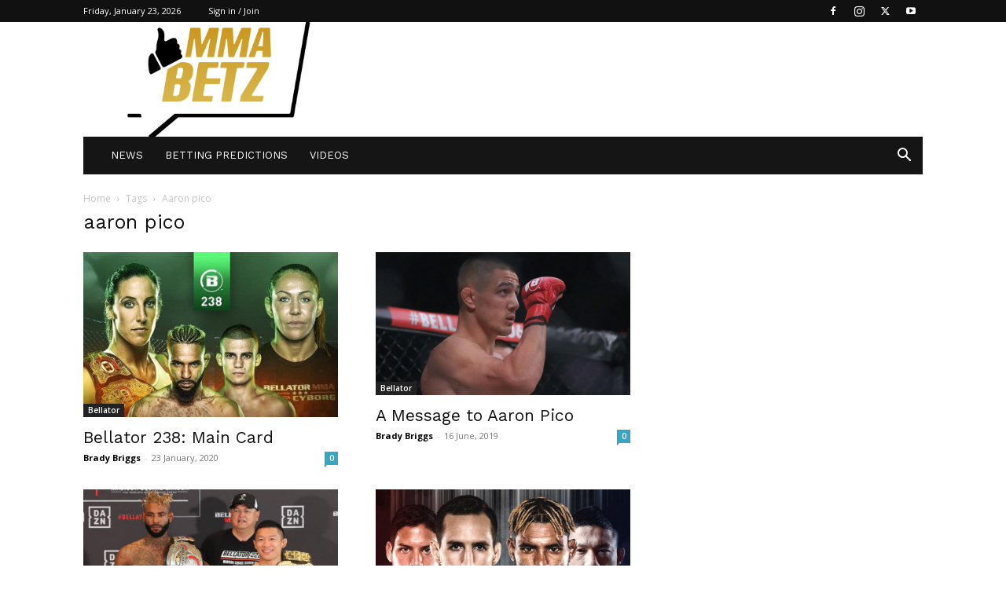

--- FILE ---
content_type: text/css; charset=utf-8
request_url: https://mmabetz.com/wp-content/cache/min/1/wp-content/plugins/wp-my-instagram/css/style.css?ver=1732947927
body_size: 307
content:
.wp-my-instagram{position:relative}.wp-my-instagram .wpmi-me{position:absolute;left:0;right:0;bottom:0;text-align:center;line-height:24px}.wp-my-instagram .wpmi-me a{font-size:12px;display:inline-block;padding-left:5px;padding-right:5px;background-color:#FFF;opacity:.95;color:#000}.wpmi-list{padding:0!important;font-size:0;display:flex;flex-wrap:wrap}.wpmi-list li.wpmi-item{list-style:none;display:flex;flex-grow:1}.wpmi-list:last-child{margin-bottom:0}.wpmi-list.wpmi-layout-2 .wpmi-item{width:50%}.wpmi-list.wpmi-layout-3 .wpmi-item,.wpmi-list.wpmi-layout-6 .wpmi-item{width:33.33333333%}.wpmi-list.wpmi-layout-4 .wpmi-item,.wpmi-list.wpmi-layout-8 .wpmi-item{width:25%}.wpmi-list.wpmi-layout-5 .wpmi-item,.wpmi-list.wpmi-layout-10 .wpmi-item{width:33.33333%}.wpmi-list.wpmi-layout-5 .wpmi-item:nth-of-type(5n+1),.wpmi-list.wpmi-layout-5 .wpmi-item:nth-of-type(5n+2),.wpmi-list.wpmi-layout-10 .wpmi-item:nth-of-type(5n+1),.wpmi-list.wpmi-layout-10 .wpmi-item:nth-of-type(5n+2){width:50%}@media only screen and (min-width:768px){.wpmi-list.wpmi-layout-5 .wpmi-item{width:20%!important}.wpmi-list.wpmi-layout-6 .wpmi-item{width:16.6666667%!important}.wpmi-list.wpmi-layout-8 .wpmi-item{width:12.5%!important}.wpmi-list.wpmi-layout-10 .wpmi-item{width:10%!important}}